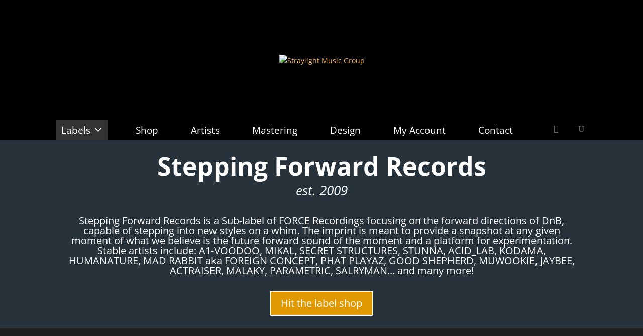

--- FILE ---
content_type: text/css
request_url: https://straylightmusicgroup.com/wp-content/et-cache/890/et-divi-dynamic-890-late.css?ver=1769019102
body_size: -118
content:
@font-face{font-family:FontAwesome;font-style:normal;font-weight:400;font-display:block;src:url(//straylightmusicgroup.com/wp-content/themes/Divi/core/admin/fonts/fontawesome/fa-regular-400.eot);src:url(//straylightmusicgroup.com/wp-content/themes/Divi/core/admin/fonts/fontawesome/fa-regular-400.eot?#iefix) format("embedded-opentype"),url(//straylightmusicgroup.com/wp-content/themes/Divi/core/admin/fonts/fontawesome/fa-regular-400.woff2) format("woff2"),url(//straylightmusicgroup.com/wp-content/themes/Divi/core/admin/fonts/fontawesome/fa-regular-400.woff) format("woff"),url(//straylightmusicgroup.com/wp-content/themes/Divi/core/admin/fonts/fontawesome/fa-regular-400.ttf) format("truetype"),url(//straylightmusicgroup.com/wp-content/themes/Divi/core/admin/fonts/fontawesome/fa-regular-400.svg#fontawesome) format("svg")}@font-face{font-family:FontAwesome;font-style:normal;font-weight:900;font-display:block;src:url(//straylightmusicgroup.com/wp-content/themes/Divi/core/admin/fonts/fontawesome/fa-solid-900.eot);src:url(//straylightmusicgroup.com/wp-content/themes/Divi/core/admin/fonts/fontawesome/fa-solid-900.eot?#iefix) format("embedded-opentype"),url(//straylightmusicgroup.com/wp-content/themes/Divi/core/admin/fonts/fontawesome/fa-solid-900.woff2) format("woff2"),url(//straylightmusicgroup.com/wp-content/themes/Divi/core/admin/fonts/fontawesome/fa-solid-900.woff) format("woff"),url(//straylightmusicgroup.com/wp-content/themes/Divi/core/admin/fonts/fontawesome/fa-solid-900.ttf) format("truetype"),url(//straylightmusicgroup.com/wp-content/themes/Divi/core/admin/fonts/fontawesome/fa-solid-900.svg#fontawesome) format("svg")}@font-face{font-family:FontAwesome;font-style:normal;font-weight:400;font-display:block;src:url(//straylightmusicgroup.com/wp-content/themes/Divi/core/admin/fonts/fontawesome/fa-brands-400.eot);src:url(//straylightmusicgroup.com/wp-content/themes/Divi/core/admin/fonts/fontawesome/fa-brands-400.eot?#iefix) format("embedded-opentype"),url(//straylightmusicgroup.com/wp-content/themes/Divi/core/admin/fonts/fontawesome/fa-brands-400.woff2) format("woff2"),url(//straylightmusicgroup.com/wp-content/themes/Divi/core/admin/fonts/fontawesome/fa-brands-400.woff) format("woff"),url(//straylightmusicgroup.com/wp-content/themes/Divi/core/admin/fonts/fontawesome/fa-brands-400.ttf) format("truetype"),url(//straylightmusicgroup.com/wp-content/themes/Divi/core/admin/fonts/fontawesome/fa-brands-400.svg#fontawesome) format("svg")}

--- FILE ---
content_type: text/css
request_url: https://straylightmusicgroup.com/wp-content/et-cache/890/et-divi-dynamic-890-late.css
body_size: -55
content:
@font-face{font-family:FontAwesome;font-style:normal;font-weight:400;font-display:block;src:url(//straylightmusicgroup.com/wp-content/themes/Divi/core/admin/fonts/fontawesome/fa-regular-400.eot);src:url(//straylightmusicgroup.com/wp-content/themes/Divi/core/admin/fonts/fontawesome/fa-regular-400.eot?#iefix) format("embedded-opentype"),url(//straylightmusicgroup.com/wp-content/themes/Divi/core/admin/fonts/fontawesome/fa-regular-400.woff2) format("woff2"),url(//straylightmusicgroup.com/wp-content/themes/Divi/core/admin/fonts/fontawesome/fa-regular-400.woff) format("woff"),url(//straylightmusicgroup.com/wp-content/themes/Divi/core/admin/fonts/fontawesome/fa-regular-400.ttf) format("truetype"),url(//straylightmusicgroup.com/wp-content/themes/Divi/core/admin/fonts/fontawesome/fa-regular-400.svg#fontawesome) format("svg")}@font-face{font-family:FontAwesome;font-style:normal;font-weight:900;font-display:block;src:url(//straylightmusicgroup.com/wp-content/themes/Divi/core/admin/fonts/fontawesome/fa-solid-900.eot);src:url(//straylightmusicgroup.com/wp-content/themes/Divi/core/admin/fonts/fontawesome/fa-solid-900.eot?#iefix) format("embedded-opentype"),url(//straylightmusicgroup.com/wp-content/themes/Divi/core/admin/fonts/fontawesome/fa-solid-900.woff2) format("woff2"),url(//straylightmusicgroup.com/wp-content/themes/Divi/core/admin/fonts/fontawesome/fa-solid-900.woff) format("woff"),url(//straylightmusicgroup.com/wp-content/themes/Divi/core/admin/fonts/fontawesome/fa-solid-900.ttf) format("truetype"),url(//straylightmusicgroup.com/wp-content/themes/Divi/core/admin/fonts/fontawesome/fa-solid-900.svg#fontawesome) format("svg")}@font-face{font-family:FontAwesome;font-style:normal;font-weight:400;font-display:block;src:url(//straylightmusicgroup.com/wp-content/themes/Divi/core/admin/fonts/fontawesome/fa-brands-400.eot);src:url(//straylightmusicgroup.com/wp-content/themes/Divi/core/admin/fonts/fontawesome/fa-brands-400.eot?#iefix) format("embedded-opentype"),url(//straylightmusicgroup.com/wp-content/themes/Divi/core/admin/fonts/fontawesome/fa-brands-400.woff2) format("woff2"),url(//straylightmusicgroup.com/wp-content/themes/Divi/core/admin/fonts/fontawesome/fa-brands-400.woff) format("woff"),url(//straylightmusicgroup.com/wp-content/themes/Divi/core/admin/fonts/fontawesome/fa-brands-400.ttf) format("truetype"),url(//straylightmusicgroup.com/wp-content/themes/Divi/core/admin/fonts/fontawesome/fa-brands-400.svg#fontawesome) format("svg")}